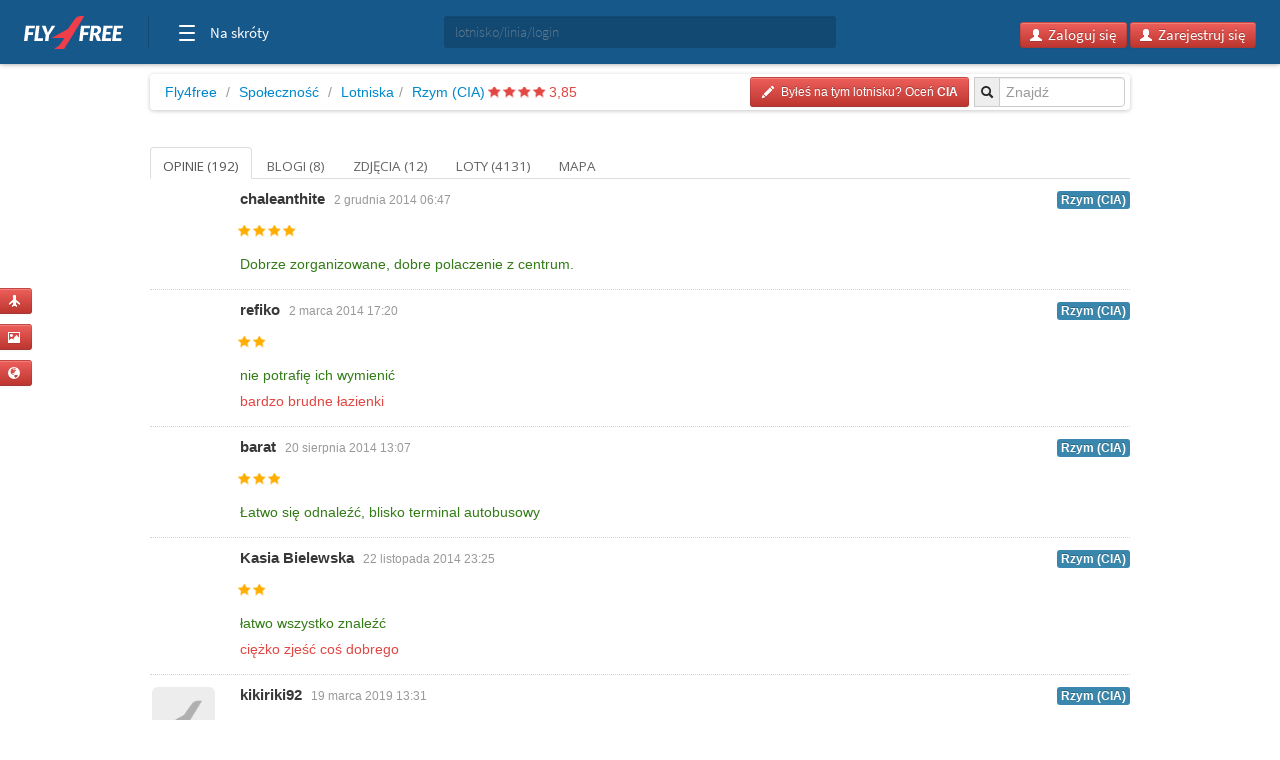

--- FILE ---
content_type: text/html; charset=utf-8
request_url: https://ggebski.fly4free.pl/lotnisko/CIA/rzym/?page=2
body_size: 8101
content:
<!doctype html>
<html xmlns="http://www.w3.org/1999/xhtml" xmlns:fb="http://www.facebook.com/2008/fbml">
<head>
<meta charset="utf-8">
<title>


Lotnisko Rzym (CIA) - opinie, blogi, zdjęcia i loty


</title>
<meta name="viewport" content="width=device-width, initial-scale=1.0">
<meta http-equiv="X-UA-Compatible" content="ie=edge,chrome=1">
<meta name="description" content="Zobacz opinie, blogi i zdjęcia stworzone przez społeczność Fly4free" />
<link rel="shortcut icon" href="/static/favicon.ico">
<link rel="stylesheet" href="//fonts.googleapis.com/css?family=Open+Sans:300,400,600|Open+Sans+Condensed:300,700|Oswald:300,400,700|Roboto+Slab:300,400,700&subset=latin-ext">
<link rel="stylesheet" href="/static/style.min.css?8">
<link rel="stylesheet" href="/static/hf.css?1">
<link rel="stylesheet" href="/static/bootstrap/css/bootstrap.min.css">
<link rel="stylesheet" href="/static/lightbox/css/lightbox.min.css"/>
<link rel="stylesheet" href="/static/jquery-ui-1.10.2.custom.min.css?1">
<script defer data-domain="spolecznosc.fly4free.pl" src="https://pa.f4f.pl/js/script.outbound-links.js"></script>
<script src="/static/jquery-1.8.3.js"></script>
<script async="async" src="https://www.googletagservices.com/tag/js/gpt.js"></script>
<script>
  var googletag = googletag || {};
  googletag.cmd = googletag.cmd || [];
</script>

<script>
  googletag.cmd.push(function() {
    const mappingBetween = googletag.sizeMapping().addSize([750,200], [
      [750, 200],
      [750, 100]
    ]).addSize([730, 200], [
      [728, 90]
    ]).addSize([336, 200], [
      [336, 280],
      [300, 250]
    ]).addSize([301, 200], [
      [300, 250]
    ]).addSize([0, 0], []).build();

    googletag.defineSlot('/4762150/spolecznosc-top-750x200', [[728, 90], [980, 200], [750, 100], [750, 200]], 'div-gpt-ad-1528196190822-0').addService(googletag.pubads()).defineSizeMapping(mappingBetween).setCollapseEmptyDiv(true, true);
    googletag.pubads().enableSingleRequest();
    googletag.pubads().collapseEmptyDivs();
    googletag.enableServices();
  });
</script>

<script>function show_actions(id) {
    $('#actions-'+id).show();
}

function hide_actions(id) {
    $('#actions-'+id).hide();
}
</script>

<!-- InMobi Choice. Consent Manager Tag v3.0 (for TCF 2.2) -->
<script type="text/javascript" async=true>
(function() {
    var host = 'fly4free.pl';
    var element = document.createElement('script');
    var firstScript = document.getElementsByTagName('script')[0];
    var url = 'https://cmp.inmobi.com'
    .concat('/choice/', 'hvJAC8_jUW110', '/', host, '/choice.js?tag_version=V3');
    var uspTries = 0;
    var uspTriesLimit = 3;
    element.async = true;
    element.type = 'text/javascript';
    element.src = url;

    firstScript.parentNode.insertBefore(element, firstScript);

    function makeStub() {
    var TCF_LOCATOR_NAME = '__tcfapiLocator';
    var queue = [];
    var win = window;
    var cmpFrame;

    function addFrame() {
        var doc = win.document;
        var otherCMP = !!(win.frames[TCF_LOCATOR_NAME]);

        if (!otherCMP) {
        if (doc.body) {
            var iframe = doc.createElement('iframe');

            iframe.style.cssText = 'display:none';
            iframe.name = TCF_LOCATOR_NAME;
            doc.body.appendChild(iframe);
        } else {
            setTimeout(addFrame, 5);
        }
        }
        return !otherCMP;
    }

    function tcfAPIHandler() {
        var gdprApplies;
        var args = arguments;

        if (!args.length) {
        return queue;
        } else if (args[0] === 'setGdprApplies') {
        if (
            args.length > 3 &&
            args[2] === 2 &&
            typeof args[3] === 'boolean'
        ) {
            gdprApplies = args[3];
            if (typeof args[2] === 'function') {
            args[2]('set', true);
            }
        }
        } else if (args[0] === 'ping') {
        var retr = {
            gdprApplies: gdprApplies,
            cmpLoaded: false,
            cmpStatus: 'stub'
        };

        if (typeof args[2] === 'function') {
            args[2](retr);
        }
        } else {
        if(args[0] === 'init' && typeof args[3] === 'object') {
            args[3] = Object.assign(args[3], { tag_version: 'V3' });
        }
        queue.push(args);
        }
    }

    function postMessageEventHandler(event) {
        var msgIsString = typeof event.data === 'string';
        var json = {};

        try {
        if (msgIsString) {
            json = JSON.parse(event.data);
        } else {
            json = event.data;
        }
        } catch (ignore) {}

        var payload = json.__tcfapiCall;

        if (payload) {
        window.__tcfapi(
            payload.command,
            payload.version,
            function(retValue, success) {
            var returnMsg = {
                __tcfapiReturn: {
                returnValue: retValue,
                success: success,
                callId: payload.callId
                }
            };
            if (msgIsString) {
                returnMsg = JSON.stringify(returnMsg);
            }
            if (event && event.source && event.source.postMessage) {
                event.source.postMessage(returnMsg, '*');
            }
            },
            payload.parameter
        );
        }
    }

    while (win) {
        try {
        if (win.frames[TCF_LOCATOR_NAME]) {
            cmpFrame = win;
            break;
        }
        } catch (ignore) {}

        if (win === window.top) {
        break;
        }
        win = win.parent;
    }
    if (!cmpFrame) {
        addFrame();
        win.__tcfapi = tcfAPIHandler;
        win.addEventListener('message', postMessageEventHandler, false);
    }
    };

    makeStub();

    var uspStubFunction = function() {
    var arg = arguments;
    if (typeof window.__uspapi !== uspStubFunction) {
        setTimeout(function() {
        if (typeof window.__uspapi !== 'undefined') {
            window.__uspapi.apply(window.__uspapi, arg);
        }
        }, 500);
    }
    };

    var checkIfUspIsReady = function() {
    uspTries++;
    if (window.__uspapi === uspStubFunction && uspTries < uspTriesLimit) {
        console.warn('USP is not accessible');
    } else {
        clearInterval(uspInterval);
    }
    };

    if (typeof window.__uspapi === 'undefined') {
    window.__uspapi = uspStubFunction;
    var uspInterval = setInterval(checkIfUspIsReady, 6000);
    }
})();
</script>
<!-- End InMobi Choice. Consent Manager Tag v3.0 (for TCF 2.2) -->
</head>
<body>

<input type='hidden' name='csrfmiddlewaretoken' value='56M8eFGl0nyoCNA2fwXjq8rjdaqF6s8R' />

<div id="quick-buttons">
    <p><a href="/dodaj/lot/" title='Dodaj lot'>
    <button class="btn btn-danger btn-small" type="button">
        <i class="icon-plane icon-white"></i>
    </button>
</a>

 </p>
    <p><a href="/dodaj/zdjecia/" title='Dodaj zdjęcia'>
    <button class="btn btn-danger btn-small" type="button">
        <i class="icon-picture icon-white"></i>
    </button>
</a>

 </p>
    <p><a href="/napisz/bloga/" title='Napisz bloga o podróży'>
    <button class="btn btn-danger btn-small" type="button">
        <i class="icon-globe icon-white"></i>
    </button>
</a>

 </p>
</div>

<div id="fb-root"></div>

<div class="fly4free__header">
    <header>
        <div class="left">
            <div id="header-logo">
                <h1>
                    <a href="https://www.fly4free.pl/" target="_top" title="Fly4free.pl">Fly4free.pl</a>
                </h1>
            </div>
            <span class="separator"></span>
            <nav>
                <button class="hamburger hamburger--collapse" type="button">
                    <span class="hamburger-box">
                        <span class="hamburger-inner"></span>
                    </span>
                    <span class="cats">Na skróty</span>
                </button>
                <div class="navigation">
                    <div class="navigation__primary">
                        <div class="navigation__head">
                            <span class="star">Popularne</span>
                        </div>
                        <div class="navigation__content">
                            <ul>
                                <li>
                                    <a href="https://kayak.fly4free.pl/" target="_blank">
                                        <b>Szukaj lotów i noclegów</b>
                                    </a>
                                </li>
                                <li>
                                    <a href="https://www.fly4free.pl/forum/" target="_blank">Porozmawiaj na Forum</a>
                                </li>
                                <li>
                                    <a href="https://spolecznosc.fly4free.pl/" target="_blank">Relacje z podróży</a>
                                </li>
                                <li>
                                    <a href="https://www.fly4free.pl/tanie-loty/promocje/" target="_blank">Tylko promocje</a>
                                </li>
                                <li>
                                    <a href="https://www.fly4free.pl/o-nas/" target="_blank">O nas</a>
                                </li>
                                <li>
                                    <a href="https://www.fly4free.pl/kontakt/" target="_blank">Kontakt</a>
                                </li>
                            </ul>
                            <div class="clearfix"></div>
                        </div>
                    </div>
                    <div class="navigation__more">
                        <div class="navigation__head">Tu nas znajdziesz</div>
                        <div class="navigation__content">
                            <ul>
                                <li>
                                    <a href="https://fb.me/fly4free" target="_blank" rel="nofollow">Facebook</a>
                                </li>
                                <li>
                                    <a href="https://twitter.com/fly4freepl" target="_blank" rel="nofollow">X (Twitter)</a>
                                </li>
                                <li>
                                    <a href="https://www.instagram.com/fly4free.pl/" target="_blank" rel="nofollow">Instagram</a>
                                </li>
                                <li>
                                    <a href="https://apps.apple.com/pl/app/fly4free-pl-tanie-loty/id633946569?l=pl" target="_blank" rel="nofollow">Aplikacja na iOS</a>
                                </li>
                                <li>
                                    <a href="https://play.google.com/store/apps/details?id=pl.f4f.lite" target="_blank" rel="nofollow">Aplikacja na Androida</a>
                                </li>
                                <li>
                                    <a href="https://www.fly4free.pl/feed/" target="_blank">Wpisy (RSS)</a>
                                </li>
                            </ul>
                        </div>
                    </div>
                </div>
            </nav>
        </div>
        <div id="header-search">
            <div class="input-prepend" style="width: 100%;">
                <input type="submit" style="display: none">
                <input id="goto-airport-airline-flyer" class="span2 btn-bread2" type="text" value="" placeholder="lotnisko/linia/login" style="height: 32px !important">
            </div>
        </div>
        <div class="right">
            <div id="header-login">
                <div class="pull-right" id="user-not-logged" style="display: none;">
                    <button class="btn btn-danger btn-small" id="btn-user-log"><i class="icon-user icon-white"></i> Zaloguj się</button>
                    <button class="btn btn-danger btn-small" id="btn-user-reg"><i class="icon-user icon-white"></i> Zarejestruj się</button>
                </div>

                <div class="btn-group pull-right" id="user-is-logged" style="display: none; margin-top: -3px;">
                    <button class="btn btn-danger" id="user-address"></button>
                    <button data-toggle="dropdown" class="btn btn-danger dropdown-toggle" style="margin-left: -3px;"><span class="caret" style="position: relative; top: -2px; border-top: 4px solid #fff; border-left: 4px solid transparent; border-right: 4px solid transparent; border-bottom: 0 solid #fff;"></span></button>
                    <ul class="dropdown-menu">
                        <li><a href="/moje/loty/">Moje loty</a></li>
                        <li><a href="/dodaj/lot/">Dodaj lot</a></li>
                        <li><a href="/napisz/bloga/">Napisz bloga</a></li>
                        <li><a href="/dodaj/zdjecia/">Dodaj zdjęcia</a></li>
                        <li><a href="https://www.fly4free.pl/forum/ucp.php?i=pm&folder=inbox" target="_blank">Wiadomości</a></li>
                        <li><a href="/edycja/konta/">Edycja konta</a></li>
                        <li id="logout"><a href="#">Wyloguj</a></li>
                    </ul>
                </div>
                <a id="user-new-msgs" href='https://www.fly4free.pl/forum/ucp.php?i=pm&folder=inbox' target='_blank' class="badge badge-info pull-right"></a>
            </div>
        </div>
    </header>
</div>


    <div style="text-align:center;margin:20px auto -80px 0" id="dbb-ad">
        <!-- /4762150/spolecznosc-top-750x200 -->
        <div id='div-gpt-ad-1528196190822-0'>
            <script>
                googletag.cmd.push(function () {
                    googletag.display('div-gpt-ad-1528196190822-0');
                });
            </script>
        </div>
    </div>


<div class="wrap">
    
<div class="main">
    <div>
        <ul class="breadcrumb">
            <li><a href="http://www.fly4free.pl/">Fly4free</a> <span class="divider">/</span></li>
<li><a href="http://spolecznosc.fly4free.pl/">Społeczność</a> <span class="divider">/</span></li>

            <li><a href="/lotniska/">Lotniska</a><span
                    class="divider">/</span></li>
            <li><a href="/lotnisko/CIA/rzym/">Rzym (CIA)</a>
                
                        <span class="stars">
                            
                            <span class="star star-red"></span>
                            
                            <span class="star star-red"></span>
                            
                            <span class="star star-red"></span>
                            
                            <span class="star star-red"></span>
                            
                        </span>
                <span class="rating-number red">3,85</span>
                
            </li>
            <div class="input-prepend pull-right">
  <input type="submit" style="display: none"/>
  <span class="add-on btn-bread2"><i class="icon-search"></i></span>
  <input id="goto-airport" class="span2 btn-bread2" type="text" value="" placeholder="Znajdź">
</div>



            
            <a href="/ocen/?Airport=CIA">
    <button class="btn btn-danger btn-small pull-right btn-bread-last" type="button">
        <i class="icon-pencil icon-white"></i>&nbsp;
        
            Byłeś na tym lotnisku? Oceń 


        
        <strong>CIA</strong>
    </button>
</a>


            

            

            

            

        </ul>
    </div>

    

    <div class="tabs-list">
        <ul class="nav nav-tabs">
            <li
             class="active">
            <a href="/lotnisko/CIA/rzym/">
                Opinie (192)
            </a>
            </li>
            
            <li
            >
            <a href="/lotnisko/CIA/rzym//blogi">
                Blogi (8)
            </a>
            </li>
            
            <li
            >
            <a href="/lotnisko/CIA/rzym//zdjecia">
                Zdjęcia (12)
            </a>
            </li>
            
            <li
            >
            <a href="/lotnisko/CIA/rzym//loty">
                Loty (4131)
            </a>
            </li>
            
            <li
            >
            <a href="/lotnisko/CIA/rzym//mapa">
                Mapa 
            </a>
            </li>
            
        </ul>
    </div>

    
    <div class="comments" id="lista">
        <div class="comments-list">
            
            
            
<div class="comment" id="ocena-3859">

    
        <a href="http://chaleanthite.fly4free.pl" class="useravt">
            

    <img width='63' height='63' title='chaleanthite' alt='' src='//www.fly4free.pl/forum/download/file.php?avatar=59221_1419323619.jpg' class='img-rounded avatar' style="width:63px;"/>



        </a>
    


    <div class="comment-meta">
        
            <a class="author" href="http://chaleanthite.fly4free.pl">chaleanthite</a>
        

        
        <span class="date">2 grudnia 2014 06:47</span>
        
        <div class="pull-right">
            <a href='/lotnisko/CIA/rzym//#ocena-3859'>
                <span class="label label-info">Rzym (CIA)</span>
            </a>
        </div>
        <div class="vote-obj">
            
                <span class="star star-yellow"></span>
            
                <span class="star star-yellow"></span>
            
                <span class="star star-yellow"></span>
            
                <span class="star star-yellow"></span>
            
        </div>

        
            
            
            <div class="vote" style="overflow:hidden; text-overflow:ellipsis;">
                <span class="green">Dobrze zorganizowane, dobre polaczenie z centrum.&nbsp;</span>
            </div>
            
            
            
        

    </div>
</div><!-- /comment -->


            
            
<div class="comment" id="ocena-1266">

    
        <a href="http://refiko.fly4free.pl" class="useravt">
            

    <img width='63' height='63' title='refiko' alt='' src='//www.fly4free.pl/forum/download/file.php?avatar=24626_1392304998.jpg' class='img-rounded avatar' style="width:63px;"/>



        </a>
    


    <div class="comment-meta">
        
            <a class="author" href="http://refiko.fly4free.pl">refiko</a>
        

        
        <span class="date">2 marca 2014 17:20</span>
        
        <div class="pull-right">
            <a href='/lotnisko/CIA/rzym//#ocena-1266'>
                <span class="label label-info">Rzym (CIA)</span>
            </a>
        </div>
        <div class="vote-obj">
            
                <span class="star star-yellow"></span>
            
                <span class="star star-yellow"></span>
            
        </div>

        
            
            
            <div class="vote" style="overflow:hidden; text-overflow:ellipsis;">
                <span class="green">nie potrafię ich wymienić&nbsp;</span>
            </div>
            
            
            <div class="vote" style="overflow:hidden; text-overflow:ellipsis;">
                <span class="red">bardzo brudne łazienki&nbsp;</span>
            </div>
            
            
        

    </div>
</div><!-- /comment -->


            
            
<div class="comment" id="ocena-2501">

    
        <a href="http://barat.fly4free.pl" class="useravt">
            

    <img width='63' height='63' title='barat' alt='' src='//www.fly4free.pl/forum/download/file.php?avatar=39070_1408452559.jpg' class='img-rounded avatar' style="width:63px;"/>



        </a>
    


    <div class="comment-meta">
        
            <a class="author" href="http://barat.fly4free.pl">barat</a>
        

        
        <span class="date">20 sierpnia 2014 13:07</span>
        
        <div class="pull-right">
            <a href='/lotnisko/CIA/rzym//#ocena-2501'>
                <span class="label label-info">Rzym (CIA)</span>
            </a>
        </div>
        <div class="vote-obj">
            
                <span class="star star-yellow"></span>
            
                <span class="star star-yellow"></span>
            
                <span class="star star-yellow"></span>
            
        </div>

        
            
            
            <div class="vote" style="overflow:hidden; text-overflow:ellipsis;">
                <span class="green">Łatwo się odnaleźć, blisko terminal autobusowy&nbsp;</span>
            </div>
            
            
            
        

    </div>
</div><!-- /comment -->


            
            
<div class="comment" id="ocena-3768">

    
        <a href="http://kasia-bielewska.fly4free.pl" class="useravt">
            

    <img width='63' height='63' title='Kasia Bielewska' alt='' src='https://graph.facebook.com/1554995043/picture?width=63&height=63' class='img-rounded avatar' style="width:63px;"/>



        </a>
    


    <div class="comment-meta">
        
            <a class="author" href="http://kasia-bielewska.fly4free.pl">Kasia Bielewska</a>
        

        
        <span class="date">22 listopada 2014 23:25</span>
        
        <div class="pull-right">
            <a href='/lotnisko/CIA/rzym//#ocena-3768'>
                <span class="label label-info">Rzym (CIA)</span>
            </a>
        </div>
        <div class="vote-obj">
            
                <span class="star star-yellow"></span>
            
                <span class="star star-yellow"></span>
            
        </div>

        
            
            
            <div class="vote" style="overflow:hidden; text-overflow:ellipsis;">
                <span class="green">łatwo wszystko znaleźć&nbsp;</span>
            </div>
            
            
            <div class="vote" style="overflow:hidden; text-overflow:ellipsis;">
                <span class="red">ciężko zjeść coś dobrego&nbsp;</span>
            </div>
            
            
        

    </div>
</div><!-- /comment -->


            
            
<div class="comment" id="ocena-17879">

    
        <a href="http://kikiriki92.fly4free.pl" class="useravt">
            

    <img width='63' height='63' title='kikiriki92' alt='' src='//www.fly4free.pl/s/default-avatar.png' class='img-rounded avatar' style="width:63px;"/>



        </a>
    


    <div class="comment-meta">
        
            <a class="author" href="http://kikiriki92.fly4free.pl">kikiriki92</a>
        

        
        <span class="date">19 marca 2019 13:31</span>
        
        <div class="pull-right">
            <a href='/lotnisko/CIA/rzym//#ocena-17879'>
                <span class="label label-info">Rzym (CIA)</span>
            </a>
        </div>
        <div class="vote-obj">
            
                <span class="star star-yellow"></span>
            
                <span class="star star-yellow"></span>
            
                <span class="star star-yellow"></span>
            
                <span class="star star-yellow"></span>
            
                <span class="star star-yellow"></span>
            
        </div>

        
            
            
            <div class="vote" style="overflow:hidden; text-overflow:ellipsis;">
                <span class="green">Dobrze skomunikowane lotnisko z centrum miasta&nbsp;</span>
            </div>
            
            
            
        

    </div>
</div><!-- /comment -->


            
            
<div class="comment" id="ocena-6364">

    
        <a href="http://macur.fly4free.pl" class="useravt">
            

    <img width='63' height='63' title='Macur' alt='' src='//www.fly4free.pl/s/default-avatar.png' class='img-rounded avatar' style="width:63px;"/>



        </a>
    


    <div class="comment-meta">
        
            <a class="author" href="http://macur.fly4free.pl">Macur</a>
        

        
        <span class="date">4 czerwca 2015 23:37</span>
        
        <div class="pull-right">
            <a href='/lotnisko/CIA/rzym//#ocena-6364'>
                <span class="label label-info">Rzym (CIA)</span>
            </a>
        </div>
        <div class="vote-obj">
            
                <span class="star star-yellow"></span>
            
                <span class="star star-yellow"></span>
            
                <span class="star star-yellow"></span>
            
        </div>

        
            
            
            <div class="vote" style="overflow:hidden; text-overflow:ellipsis;">
                <span class="green">Czysto&nbsp;</span>
            </div>
            
            
            <div class="vote" style="overflow:hidden; text-overflow:ellipsis;">
                <span class="red">Dość stare, długo się czeka na bagaże&nbsp;</span>
            </div>
            
            
        

    </div>
</div><!-- /comment -->


            
            
<div class="comment" id="ocena-10780">

    
        <a href="http://blackpole.fly4free.pl" class="useravt">
            

    <img width='63' height='63' title='blackpole' alt='' src='//www.fly4free.pl/s/default-avatar.png' class='img-rounded avatar' style="width:63px;"/>



        </a>
    


    <div class="comment-meta">
        
            <a class="author" href="http://blackpole.fly4free.pl">blackpole</a>
        

        
        <span class="date">4 lipca 2016 20:03</span>
        
        <div class="pull-right">
            <a href='/lotnisko/CIA/rzym//#ocena-10780'>
                <span class="label label-info">Rzym (CIA)</span>
            </a>
        </div>
        <div class="vote-obj">
            
                <span class="star star-yellow"></span>
            
                <span class="star star-yellow"></span>
            
                <span class="star star-yellow"></span>
            
                <span class="star star-yellow"></span>
            
        </div>

        
            
            
            <div class="vote" style="overflow:hidden; text-overflow:ellipsis;">
                <span class="green">Małe lotnisko, ale wszystko jest na miejscu&nbsp;</span>
            </div>
            
            
            
        

    </div>
</div><!-- /comment -->


            
            
<div class="comment" id="ocena-9930">

    
        <a href="http://jacula.fly4free.pl" class="useravt">
            

    <img width='63' height='63' title='jacula' alt='' src='//www.fly4free.pl/s/default-avatar.png' class='img-rounded avatar' style="width:63px;"/>



        </a>
    


    <div class="comment-meta">
        
            <a class="author" href="http://jacula.fly4free.pl">jacula</a>
        

        
        <span class="date">2 kwietnia 2016 22:42</span>
        
        <div class="pull-right">
            <a href='/lotnisko/CIA/rzym//#ocena-9930'>
                <span class="label label-info">Rzym (CIA)</span>
            </a>
        </div>
        <div class="vote-obj">
            
                <span class="star star-yellow"></span>
            
                <span class="star star-yellow"></span>
            
                <span class="star star-yellow"></span>
            
        </div>

        
            
            
            <div class="vote" style="overflow:hidden; text-overflow:ellipsis;">
                <span class="green">blisko centrum&nbsp;</span>
            </div>
            
            
            <div class="vote" style="overflow:hidden; text-overflow:ellipsis;">
                <span class="red">drogi parking <br/> bardzo małe&nbsp;</span>
            </div>
            
            
        

    </div>
</div><!-- /comment -->


            
            
<div class="comment" id="ocena-5962">

    
        <a href="http://dorota-jagielska.fly4free.pl" class="useravt">
            

    <img width='63' height='63' title='Dorota Jagielska' alt='' src='https://graph.facebook.com/949539428441960/picture?width=63&height=63' class='img-rounded avatar' style="width:63px;"/>



        </a>
    


    <div class="comment-meta">
        
            <a class="author" href="http://dorota-jagielska.fly4free.pl">Dorota Jagielska</a>
        

        
        <span class="date">16 maja 2015 23:24</span>
        
        <div class="pull-right">
            <a href='/lotnisko/CIA/rzym//#ocena-5962'>
                <span class="label label-info">Rzym (CIA)</span>
            </a>
        </div>
        <div class="vote-obj">
            
                <span class="star star-yellow"></span>
            
                <span class="star star-yellow"></span>
            
                <span class="star star-yellow"></span>
            
                <span class="star star-yellow"></span>
            
                <span class="star star-yellow"></span>
            
        </div>

        
            
            
            <div class="vote" style="overflow:hidden; text-overflow:ellipsis;">
                <span class="green">dużo czytelnych informacji dla turystów&nbsp;</span>
            </div>
            
            
            
        

    </div>
</div><!-- /comment -->


            
            
<div class="comment" id="ocena-2211">

    
        <a href="http://marbiel.fly4free.pl" class="useravt">
            

    <img width='63' height='63' title='marbiel' alt='' src='//www.fly4free.pl/s/default-avatar.png' class='img-rounded avatar' style="width:63px;"/>



        </a>
    


    <div class="comment-meta">
        
            <a class="author" href="http://marbiel.fly4free.pl">marbiel</a>
        

        
        <span class="date">13 czerwca 2014 10:01</span>
        
        <div class="pull-right">
            <a href='/lotnisko/CIA/rzym//#ocena-2211'>
                <span class="label label-info">Rzym (CIA)</span>
            </a>
        </div>
        <div class="vote-obj">
            
                <span class="star star-yellow"></span>
            
                <span class="star star-yellow"></span>
            
                <span class="star star-yellow"></span>
            
                <span class="star star-yellow"></span>
            
                <span class="star star-yellow"></span>
            
        </div>

        
            
            
            <div class="vote" style="overflow:hidden; text-overflow:ellipsis;">
                <span class="green">Łatwo znaleźć przystanek autobusowy:-)&nbsp;</span>
            </div>
            
            
            
        

    </div>
</div><!-- /comment -->


            
            
<div class="comment" id="ocena-948">

    
        <a href="http://vaurelius.fly4free.pl" class="useravt">
            

    <img width='63' height='63' title='vaurelius' alt='' src='//www.fly4free.pl/s/default-avatar.png' class='img-rounded avatar' style="width:63px;"/>



        </a>
    


    <div class="comment-meta">
        
            <a class="author" href="http://vaurelius.fly4free.pl">vaurelius</a>
        

        
        <span class="date">16 lutego 2014 20:47</span>
        
        <div class="pull-right">
            <a href='/lotnisko/CIA/rzym//#ocena-948'>
                <span class="label label-info">Rzym (CIA)</span>
            </a>
        </div>
        <div class="vote-obj">
            
                <span class="star star-yellow"></span>
            
                <span class="star star-yellow"></span>
            
                <span class="star star-yellow"></span>
            
                <span class="star star-yellow"></span>
            
        </div>

        
            
            
            <div class="vote" style="overflow:hidden; text-overflow:ellipsis;">
                <span class="green">duża liczba połączeń do centrum&nbsp;</span>
            </div>
            
            
            <div class="vote" style="overflow:hidden; text-overflow:ellipsis;">
                <span class="red">tłok&nbsp;</span>
            </div>
            
            
        

    </div>
</div><!-- /comment -->


            
            
<div class="comment" id="ocena-3191">

    
        <a href="http://voyager72.fly4free.pl" class="useravt">
            

    <img width='63' height='63' title='Voyager72' alt='' src='//www.fly4free.pl/s/default-avatar.png' class='img-rounded avatar' style="width:63px;"/>



        </a>
    


    <div class="comment-meta">
        
            <a class="author" href="http://voyager72.fly4free.pl">Voyager72</a>
        

        
        <span class="date">13 października 2014 01:02</span>
        
        <div class="pull-right">
            <a href='/lotnisko/CIA/rzym//#ocena-3191'>
                <span class="label label-info">Rzym (CIA)</span>
            </a>
        </div>
        <div class="vote-obj">
            
                <span class="star star-yellow"></span>
            
                <span class="star star-yellow"></span>
            
                <span class="star star-yellow"></span>
            
        </div>

        
            
            
            <div class="vote" style="overflow:hidden; text-overflow:ellipsis;">
                <span class="green">dość dobry dojazd do centrum&nbsp;</span>
            </div>
            
            
            <div class="vote" style="overflow:hidden; text-overflow:ellipsis;">
                <span class="red">tłoczno&nbsp;</span>
            </div>
            
            
        

    </div>
</div><!-- /comment -->


            
            
<div class="comment" id="ocena-5422">

    
        <a href="http://kejsu.fly4free.pl" class="useravt">
            

    <img width='63' height='63' title='kejsu' alt='' src='//www.fly4free.pl/s/default-avatar.png' class='img-rounded avatar' style="width:63px;"/>



        </a>
    


    <div class="comment-meta">
        
            <a class="author" href="http://kejsu.fly4free.pl">kejsu</a>
        

        
        <span class="date">30 marca 2015 12:03</span>
        
        <div class="pull-right">
            <a href='/lotnisko/CIA/rzym//#ocena-5422'>
                <span class="label label-info">Rzym (CIA)</span>
            </a>
        </div>
        <div class="vote-obj">
            
                <span class="star star-yellow"></span>
            
                <span class="star star-yellow"></span>
            
                <span class="star star-yellow"></span>
            
                <span class="star star-yellow"></span>
            
        </div>

        
            
            
            <div class="vote" style="overflow:hidden; text-overflow:ellipsis;">
                <span class="green">Łatwy dojazd do centrum rzymu&nbsp;</span>
            </div>
            
            
            <div class="vote" style="overflow:hidden; text-overflow:ellipsis;">
                <span class="red">brak&nbsp;</span>
            </div>
            
            
        

    </div>
</div><!-- /comment -->


            
            
<div class="comment" id="ocena-17694">

    
        <a href="http://joly.fly4free.pl" class="useravt">
            

    <img width='63' height='63' title='Joly' alt='' src='//www.fly4free.pl/s/default-avatar.png' class='img-rounded avatar' style="width:63px;"/>



        </a>
    


    <div class="comment-meta">
        
            <a class="author" href="http://joly.fly4free.pl">Joly</a>
        

        
        <span class="date">21 lutego 2019 21:28</span>
        
        <div class="pull-right">
            <a href='/lotnisko/CIA/rzym//#ocena-17694'>
                <span class="label label-info">Rzym (CIA)</span>
            </a>
        </div>
        <div class="vote-obj">
            
                <span class="star star-yellow"></span>
            
                <span class="star star-yellow"></span>
            
                <span class="star star-yellow"></span>
            
        </div>

        
            
            
            <div class="vote" style="overflow:hidden; text-overflow:ellipsis;">
                <span class="green">Autobus do centrum&nbsp;</span>
            </div>
            
            
            <div class="vote" style="overflow:hidden; text-overflow:ellipsis;">
                <span class="red">Zamykane na noc&nbsp;</span>
            </div>
            
            
        

    </div>
</div><!-- /comment -->


            
            
<div class="comment" id="ocena-18019">

    
        <a href="http://kruchy22.fly4free.pl" class="useravt">
            

    <img width='63' height='63' title='kruchy22' alt='' src='//www.fly4free.pl/s/default-avatar.png' class='img-rounded avatar' style="width:63px;"/>



        </a>
    


    <div class="comment-meta">
        
            <a class="author" href="http://kruchy22.fly4free.pl">kruchy22</a>
        

        
        <span class="date">4 kwietnia 2019 16:11</span>
        
        <div class="pull-right">
            <a href='/lotnisko/CIA/rzym//#ocena-18019'>
                <span class="label label-info">Rzym (CIA)</span>
            </a>
        </div>
        <div class="vote-obj">
            
                <span class="star star-yellow"></span>
            
                <span class="star star-yellow"></span>
            
                <span class="star star-yellow"></span>
            
        </div>

        
            
            
            <div class="vote" style="overflow:hidden; text-overflow:ellipsis;">
                <span class="green">blisko centrum Rzymu&nbsp;</span>
            </div>
            
            
            <div class="vote" style="overflow:hidden; text-overflow:ellipsis;">
                <span class="red">male lotnisko&nbsp;</span>
            </div>
            
            
        

    </div>
</div><!-- /comment -->


            
            
<div class="comment" id="ocena-216">

    
        <a href="http://phillippaulv.fly4free.pl" class="useravt">
            

    <img width='63' height='63' title='phillippaulv' alt='' src='//www.fly4free.pl/s/default-avatar.png' class='img-rounded avatar' style="width:63px;"/>



        </a>
    


    <div class="comment-meta">
        
            <a class="author" href="http://phillippaulv.fly4free.pl">phillippaulv</a>
        

        
        <span class="date">6 lutego 2014 11:43</span>
        
        <div class="pull-right">
            <a href='/lotnisko/CIA/rzym//#ocena-216'>
                <span class="label label-info">Rzym (CIA)</span>
            </a>
        </div>
        <div class="vote-obj">
            
                <span class="star star-yellow"></span>
            
                <span class="star star-yellow"></span>
            
                <span class="star star-yellow"></span>
            
        </div>

        
            
            
            <div class="vote" style="overflow:hidden; text-overflow:ellipsis;">
                <span class="green">niewielkie, nie można się zgubić&nbsp;</span>
            </div>
            
            
            
        

    </div>
</div><!-- /comment -->


            
            
<div class="comment" id="ocena-10809">

    
        <a href="http://kobalamina.fly4free.pl" class="useravt">
            

    <img width='63' height='63' title='kobalamina' alt='' src='//www.fly4free.pl/s/default-avatar.png' class='img-rounded avatar' style="width:63px;"/>



        </a>
    


    <div class="comment-meta">
        
            <a class="author" href="http://kobalamina.fly4free.pl">kobalamina</a>
        

        
        <span class="date">10 lipca 2016 19:53</span>
        
        <div class="pull-right">
            <a href='/lotnisko/CIA/rzym//#ocena-10809'>
                <span class="label label-info">Rzym (CIA)</span>
            </a>
        </div>
        <div class="vote-obj">
            
                <span class="star star-yellow"></span>
            
                <span class="star star-yellow"></span>
            
        </div>

        
            
            
            
            <div class="vote" style="overflow:hidden; text-overflow:ellipsis;">
                <span class="red">blaszak, małe, brak klimatyzacji&nbsp;</span>
            </div>
            
            
        

    </div>
</div><!-- /comment -->


            
            
<div class="comment" id="ocena-12148">

    
        <a href="http://przemek-andrzejewski.fly4free.pl" class="useravt">
            

    <img width='63' height='63' title='Przemek Andrzejewski' alt='' src='https://graph.facebook.com/844088402332945/picture?width=63&height=63' class='img-rounded avatar' style="width:63px;"/>



        </a>
    


    <div class="comment-meta">
        
            <a class="author" href="http://przemek-andrzejewski.fly4free.pl">Przemek Andrzejewski</a>
        

        
        <span class="date">14 listopada 2016 01:21</span>
        
        <div class="pull-right">
            <a href='/lotnisko/CIA/rzym//#ocena-12148'>
                <span class="label label-info">Rzym (CIA)</span>
            </a>
        </div>
        <div class="vote-obj">
            
                <span class="star star-yellow"></span>
            
                <span class="star star-yellow"></span>
            
                <span class="star star-yellow"></span>
            
        </div>

        
            
            
            <div class="vote" style="overflow:hidden; text-overflow:ellipsis;">
                <span class="green">blisko do miasta&nbsp;</span>
            </div>
            
            
            <div class="vote" style="overflow:hidden; text-overflow:ellipsis;">
                <span class="red">dziwne obyczaje&nbsp;</span>
            </div>
            
            
        

    </div>
</div><!-- /comment -->


            
            
<div class="comment" id="ocena-419">

    
        <a href="http://fotoadi.fly4free.pl" class="useravt">
            

    <img width='63' height='63' title='Fotoadi' alt='' src='//www.fly4free.pl/s/default-avatar.png' class='img-rounded avatar' style="width:63px;"/>



        </a>
    


    <div class="comment-meta">
        
            <a class="author" href="http://fotoadi.fly4free.pl">Fotoadi</a>
        

        
        <span class="date">7 lutego 2014 13:34</span>
        
        <div class="pull-right">
            <a href='/lotnisko/CIA/rzym//#ocena-419'>
                <span class="label label-info">Rzym (CIA)</span>
            </a>
        </div>
        <div class="vote-obj">
            
                <span class="star star-yellow"></span>
            
                <span class="star star-yellow"></span>
            
                <span class="star star-yellow"></span>
            
        </div>

        
            
            
            
            <div class="vote" style="overflow:hidden; text-overflow:ellipsis;">
                <span class="red">Małe lotnisko, czystość - słaba&nbsp;</span>
            </div>
            
            
        

    </div>
</div><!-- /comment -->


            
            
<div class="comment" id="ocena-13405">

    
        <a href="http://kg24.fly4free.pl" class="useravt">
            

    <img width='63' height='63' title='kg24' alt='' src='//www.fly4free.pl/s/default-avatar.png' class='img-rounded avatar' style="width:63px;"/>



        </a>
    


    <div class="comment-meta">
        
            <a class="author" href="http://kg24.fly4free.pl">kg24</a>
        

        
        <span class="date">18 kwietnia 2017 13:29</span>
        
        <div class="pull-right">
            <a href='/lotnisko/CIA/rzym//#ocena-13405'>
                <span class="label label-info">Rzym (CIA)</span>
            </a>
        </div>
        <div class="vote-obj">
            
                <span class="star star-yellow"></span>
            
                <span class="star star-yellow"></span>
            
                <span class="star star-yellow"></span>
            
                <span class="star star-yellow"></span>
            
        </div>

        
            
            
            <div class="vote" style="overflow:hidden; text-overflow:ellipsis;">
                <span class="green">male, kameralne&nbsp;</span>
            </div>
            
            
            <div class="vote" style="overflow:hidden; text-overflow:ellipsis;">
                <span class="red">nie ma wiele wad&nbsp;</span>
            </div>
            
            
        

    </div>
</div><!-- /comment -->


            
            
        </div>
    </div>
    


    

    

    <div class="pagination">

<ul>
    
        <li><a href="?page=1">&laquo;</a></li>
    
        <li><a href="">Strona 2 z 10</a></li>
    
        <li><a href="?page=3">&raquo;</a></li>
    
</ul>

</div>

</div>

    
</div><!-- wrap -->

<div class="fly4free__footer">
	<footer>
		<div class="container">
			<div class="row">
				<div class="col-xs-12 text-center">
					<img src="https://www.fly4free.pl/wczasy/resources/images/logo-fly4free.svg" title="Fly4free" class="logo" alt="img-responsive"> </div>
			</div>
		</div>
		<div class="links">
			<div class="left">
				<ul>
					<li class="marker">
						<a href="https://www.fly4free.pl/">Fly4free.pl</a>
					</li>
				</ul>
			</div>
			<div class="right">
				<ul>
					<li class="facebook">
						<a href="https://fb.me/fly4free" target="_blank" rel="nofollow">Facebook</a>
					</li>
					<li class="twitter">
						<a href="https://twitter.com/fly4freepl" target="_blank" rel="nofollow">Twitter</a>
					</li>
				</ul>
			</div>
			<div class="clearfix"></div>
		</div>
		<div class="bottom">
			<div class="left">
				<ul>
					<li>
						<a href="https://www.fly4free.pl/feed/" target="_blank">Wpisy (RSS)</a>
					</li>
					<li>
						<a href="https://www.fly4free.pl/regulamin-fly4free/" target="_blank">Regulamin</a>
					</li>
					<li>
						<a href="https://www.fly4free.pl/kodeks-dobrych-praktyk/" target="_blank">Kodeks dobrych praktyk</a>
					</li>
				</ul>
			</div>
			<div class="right">
				<div class="disclaimer"> Wszelkie prawa zastrzeżone &copy; 2025
					<br>
				</div>
			</div>
			<div class="clearfix"></div>
		</div>
	</footer>
</div>
<!-- Google tag (gtag.js) -->
<script async src="https://www.googletagmanager.com/gtag/js?id=G-4L0ZQ7F3JJ"></script>
<script>
  window.dataLayer = window.dataLayer || [];
  function gtag(){dataLayer.push(arguments);}
  gtag('js', new Date());

  gtag('config', 'G-4L0ZQ7F3JJ');
</script>

<script>
 var gfkSstConf = {
   "url": "config.sensic.net/pl1-sst-w.js",
   "media" : "fly4freePL",
   "content" : "www"
 };
 (function (w, d, c, s, id) {
    if (d.getElementById(id)) {return;}
    w[id] = w[id] || function () {
        if ("undefined" == typeof gfkSstApi) {w[id].queue.push(arguments[0]);
        } else {gfkSstApi.impression(arguments[0]);}
    };
    w[id].queue = w[id].queue || [];
    var tag = d.createElement(s); var el = d.getElementsByTagName(s)[0];
    tag.id = id; tag.async = true; tag.src = '//' + c.url;
    el.parentNode.insertBefore(tag, el);
})(window, document, gfkSstConf, 'script', 'gfkSst');
</script>

<script src="/static/jquery-ui-1.10.2.custom.min.js?2"></script>
<script src="/static/bootstrap/js/bootstrap.min.js?2"></script>
<script src="/static/bootstrap/js/bootstrap-carousel.min.js?2"></script>
<script src="/static/lightbox/js/lightbox.min.js?2"></script>
<script src="/static/s.min.js?8"></script>







<script>
    $(document).ready(function() {
        $('#goto-airport-airline-flyer').autocomplete({
    source: "/autocomplete/portlineflyer/",
    delay: 300,
    minLength: 2,
    select: function( event, ui ) {
        
            if (ui.item) {
                var symbol=ui.item.value;
                if (ui.item.value.indexOf('(') > 0 && ui.item.value.indexOf(')') > 0) {
                    symbol=ui.item.value.split('(')[1].replace(')','').replace('/', '-');
                }
                 document.location="/"+ui.item.t+"/"+symbol+"/";
            }
        
    }
}).data( "ui-autocomplete" )._renderItem = function( ul, item ) {
  return $( "<li style='font-size: 13px; padding: 2px; background-color: #FFF8C6'>" )
    .append( "<a>" + item.label.replace(/#@/g, '<strong>').replace(/@#/g, '</strong>') + "</a>" )
    .appendTo( ul );
};


        
        



$('#goto-airport').autocomplete({
    source: "/autocomplete/airport/",
    delay: 300,
    minLength: 2,
    select: function( event, ui ) {
        
            if (ui.item) {
                var symbol=ui.item.value;
                if (ui.item.value.indexOf('(') > 0 && ui.item.value.indexOf(')') > 0) {
                    symbol=ui.item.value.split('(')[1].replace(')','').replace('/', '-');
                }
                document.location="/lotnisko/"+symbol+"/";;
            }
        
    }
}).data( "ui-autocomplete" )._renderItem = function( ul, item ) {
  return $( "<li style='font-size: 13px; padding: 2px; background-color: #FFF8C6'>" )
    .append( "<a>" + item.label.replace(/#@/g, '<strong>').replace(/@#/g, '</strong>') + "</a>" )
    .appendTo( ul );
};




        
    });
</script>

<script>
var F4F = new function() {
    var self = this;

    this.init = function() {
        self.header.init();
    };

    this.header = new function() {
        var _self = this;

        this.init = function() {
            _self.hamburger();
            _self.search();
        };

        this.hamburger = function() {
            var hamburger = document.querySelector('header nav .hamburger');
            var navigation = document.querySelector('header .navigation');

            hamburger.onclick = function(evt) {
                hamburger.classList.toggle('is-active');
                navigation.classList.toggle('is-active');
            };
        };
    };
};

F4F.init();
</script>

<script defer src="https://static.cloudflareinsights.com/beacon.min.js/vcd15cbe7772f49c399c6a5babf22c1241717689176015" integrity="sha512-ZpsOmlRQV6y907TI0dKBHq9Md29nnaEIPlkf84rnaERnq6zvWvPUqr2ft8M1aS28oN72PdrCzSjY4U6VaAw1EQ==" data-cf-beacon='{"version":"2024.11.0","token":"e7f6cf27c5ce475685b07128146e4cac","server_timing":{"name":{"cfCacheStatus":true,"cfEdge":true,"cfExtPri":true,"cfL4":true,"cfOrigin":true,"cfSpeedBrain":true},"location_startswith":null}}' crossorigin="anonymous"></script>
<script>(function(){function c(){var b=a.contentDocument||a.contentWindow.document;if(b){var d=b.createElement('script');d.innerHTML="window.__CF$cv$params={r:'9c09db9a497ec6f8',t:'MTc2ODg2MjY3OA=='};var a=document.createElement('script');a.src='/cdn-cgi/challenge-platform/scripts/jsd/main.js';document.getElementsByTagName('head')[0].appendChild(a);";b.getElementsByTagName('head')[0].appendChild(d)}}if(document.body){var a=document.createElement('iframe');a.height=1;a.width=1;a.style.position='absolute';a.style.top=0;a.style.left=0;a.style.border='none';a.style.visibility='hidden';document.body.appendChild(a);if('loading'!==document.readyState)c();else if(window.addEventListener)document.addEventListener('DOMContentLoaded',c);else{var e=document.onreadystatechange||function(){};document.onreadystatechange=function(b){e(b);'loading'!==document.readyState&&(document.onreadystatechange=e,c())}}}})();</script></body>
</html>

--- FILE ---
content_type: text/html; charset=utf-8
request_url: https://www.google.com/recaptcha/api2/aframe
body_size: 267
content:
<!DOCTYPE HTML><html><head><meta http-equiv="content-type" content="text/html; charset=UTF-8"></head><body><script nonce="JAIX79LIl18Z-x28C2KIow">/** Anti-fraud and anti-abuse applications only. See google.com/recaptcha */ try{var clients={'sodar':'https://pagead2.googlesyndication.com/pagead/sodar?'};window.addEventListener("message",function(a){try{if(a.source===window.parent){var b=JSON.parse(a.data);var c=clients[b['id']];if(c){var d=document.createElement('img');d.src=c+b['params']+'&rc='+(localStorage.getItem("rc::a")?sessionStorage.getItem("rc::b"):"");window.document.body.appendChild(d);sessionStorage.setItem("rc::e",parseInt(sessionStorage.getItem("rc::e")||0)+1);localStorage.setItem("rc::h",'1768862682859');}}}catch(b){}});window.parent.postMessage("_grecaptcha_ready", "*");}catch(b){}</script></body></html>